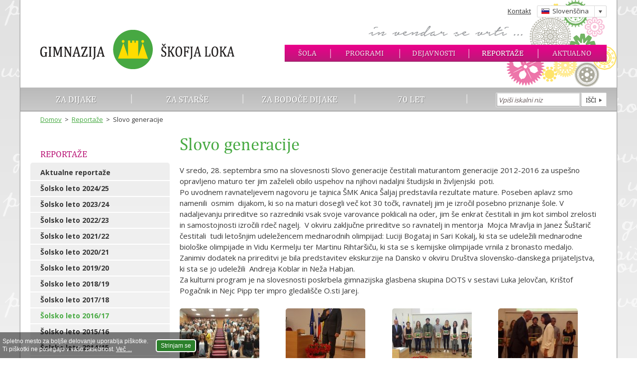

--- FILE ---
content_type: text/html; charset=UTF-8
request_url: https://www.gimnazija-skofjaloka.si/reportaze/slovo-generacije-2.html
body_size: 4123
content:
<!DOCTYPE html>
<html lang="sl" class="no-js">
<head>
<title>Slovo generacije - Gimnazija Škofja Loka</title>
<meta name="viewport" content="width=device-width, initial-scale=1" />
<meta name="description" content="" />
<meta name="keywords" content="" />
<meta property="og:title" content="Slovo generacije" />
<meta property="og:site_name" content="Gimnazija Škofja Loka" />
<meta property="og:url" content="https://www.gimnazija-skofjaloka.si/reportaze/slovo-generacije-2.html" />
<meta property="og:description" content="" />
<meta property="og:image" content="https://www.gimnazija-skofjaloka.si/pic/gallery/l/271.34.jpg" />
<meta property="og:image" content="https://www.gimnazija-skofjaloka.si/pic/gimnazija-skofja-loka-fb.png" />
<meta property="og:type" content="article" />
<meta property="og:locale" content="sl_SI" />
<link rel="dns-prefetch" href="//fonts.googleapis.com" />
<link rel="stylesheet" type="text/css" href="//fonts.googleapis.com/css?family=Open+Sans:400,600,700&amp;subset=latin,latin-ext" />
<link rel="stylesheet" type="text/css" href="/common/css/style.4.min.css" />
<script>window.q=[];window.$=function(f){ q.push(f) }</script>
<script>
(function(i,s,o,g,r,a,m){ i['GoogleAnalyticsObject']=r;i[r]=i[r]||function(){
(i[r].q=i[r].q||[]).push(arguments)},i[r].l=1*new Date();a=s.createElement(o),
m=s.getElementsByTagName(o)[0];a.async=1;a.src=g;m.parentNode.insertBefore(a,m)
})(window,document,'script','//www.google-analytics.com/analytics.js','ga');
ga('create', 'UA-38226825-1', 'auto');
ga('send', 'pageview');
</script>
<!--[if lt IE 9]>
<script src="/common/js/html5shiv.js"></script>
<![endif]-->
</head>
<body>
<a href="#content" id="skiptocontent">Pojdi na glavno vsebino</a>
<div id="container">
	<header>
		<a href="/"><img src="/pic/gimnazija-skofja-loka.png" width="390" alt="Gimnazija Škofja Loka" title="Gimnazija Škofja Loka" class="logo" /></a>
		<div class="top">
			<a href="/kontakt.html" class="menu">Kontakt</a>
			<div id="languageContainer">
									<a href="#" onclick="$('#language').toggle();return false;" class="si"><span>Slovenščina</span></a>
								<ul id="language">
					<li><a href="/" title="Slovenski jezik" class="si">Slovenščina</a></li>
					<li><a href="/english.html" title="English language" class="en">English</a></li>
					<li><a href="/deutsch.html" title="Deutsche sprache" class="de">Deutsch</a></li>
					<li><a href="/francais.html" title="Français" class="fr">Français</a></li>
				</ul>
			</div>
		</div>
		<nav id="navigation">
			<ul>
				<li><a href="/sola/" title="Šola">Šola</a></li>
				<li><a href="/programi/" title="Programi">Programi</a></li>
				<li><a href="/dejavnosti/" title="Dejavnosti">Dejavnosti</a></li>
				<li><a href="/reportaze/" class="selected" title="Reportaže">Reportaže</a></li>
				<li><a href="/aktualno/" title="Aktualno">Aktualno</a></li>
			</ul>
		</nav>
	</header>
	<nav id="subnavigation">
		<ul>
			<li><a href="/dijaki/" title="Informacije za dijake">Za dijake</a></li>
			<li><a href="/starsi/" title="Informacije za starše">Za starše</a></li>
			<li><a href="/bodoci-dijaki/" title="Informacije za bodoče dijake">Za bodoče dijake</a></li>
			<li><a href="/70-let/" title="70 let">70 let</a></li>
		</ul>
		<form action="/search.html" method="get" id="search" name="search">
			<label for="searchKey" class="visuallyhidden">Iskanje</label>
			<input type="text" maxlength="30" size="20" id="searchKey" name="key" placeholder="Vpiši iskalni niz" value="" /><input type="submit" value="Išči" name="search" />
		</form>
		<button class="icon-search">išči</button>
	</nav>
	<section id="main">



<nav class="breadcrumbs">
	<a href="/">Domov</a>
						<span>&gt;</span> <a href="/reportaze/">Reportaže</a>
								<span>&gt;</span> Slovo generacije
			</nav>

<article id="content">
	<h1>Slovo generacije</h1>
	
	
		
	
	<p>V sredo, 28. septembra smo na slovesnosti Slovo generacije čestitali maturantom generacije 2012-2016 za uspešno opravljeno maturo ter jim zaželeli obilo uspehov na njihovi nadaljni študijski in življenjski &nbsp;poti.<br />Po uvodnem ravnateljevem nagovoru je tajnica ŠMK Anica Šaljaj predstavila rezultate mature. Poseben aplavz smo namenili &nbsp;osmim &nbsp;dijakom, ki so na maturi dosegli več kot 30 točk, ravnatelj jim je izročil posebno priznanje šole. V nadaljevanju prireditve so razredniki vsak svoje varovance poklicali na oder, jim še enkrat čestitali in jim kot simbol zrelosti in samostojnosti izročili rdeč nagelj. &nbsp;V okviru zaključne prireditve so ravnatelj in mentorja &nbsp;Mojca Mravlja in Janez Šuštarič čestitali &nbsp;tudi letošnjim udeležencem mednarodnih olimpijad: Luciji Bogataj in Sari Kokalj, ki sta se udeležili mednarodne biološke olimpijade in Vidu Kermelju ter Martinu Rihtaršiču, ki sta se s kemijske olimpijade vrnila z bronasto medaljo. Zanimiv dodatek na prireditvi je bila predstavitev ekskurzije na Dansko v okviru Društva slovensko-danskega prijateljstva, ki sta se jo udeležili &nbsp;Andreja Koblar in Neža Habjan.<br />Za kulturni program je na slovesnosti poskrbela gimnazijska glasbena skupina DOTS v sestavi Luka Jelovčan, Krištof Pogačnik in Nejc Pipp ter impro gledališče O.sti Jarej.</p>
	
	
	<ul class="images-list">
			<li><a href="/pic/gallery/l/271.33.jpg" class="povezava-povecaj" data-rel="group" title=""><img src="/pic/gallery/s/271.33.jpg" alt="" title="" /></a></li>
			<li><a href="/pic/gallery/l/271.34.jpg" class="povezava-povecaj" data-rel="group" title=""><img src="/pic/gallery/s/271.34.jpg" alt="" title="" /></a></li>
			<li><a href="/pic/gallery/l/271.4.jpg" class="povezava-povecaj" data-rel="group" title=""><img src="/pic/gallery/s/271.4.jpg" alt="" title="" /></a></li>
			<li><a href="/pic/gallery/l/271.3.jpg" class="povezava-povecaj" data-rel="group" title=""><img src="/pic/gallery/s/271.3.jpg" alt="" title="" /></a></li>
			<li><a href="/pic/gallery/l/271.19.jpg" class="povezava-povecaj" data-rel="group" title=""><img src="/pic/gallery/s/271.19.jpg" alt="" title="" /></a></li>
			<li><a href="/pic/gallery/l/271.23.jpg" class="povezava-povecaj" data-rel="group" title=""><img src="/pic/gallery/s/271.23.jpg" alt="" title="" /></a></li>
			<li><a href="/pic/gallery/l/271.1.jpg" class="povezava-povecaj" data-rel="group" title=""><img src="/pic/gallery/s/271.1.jpg" alt="" title="" /></a></li>
			<li><a href="/pic/gallery/l/271.26.jpg" class="povezava-povecaj" data-rel="group" title=""><img src="/pic/gallery/s/271.26.jpg" alt="" title="" /></a></li>
			<li><a href="/pic/gallery/l/271.27.jpg" class="povezava-povecaj" data-rel="group" title=""><img src="/pic/gallery/s/271.27.jpg" alt="" title="" /></a></li>
			<li><a href="/pic/gallery/l/271.28.jpg" class="povezava-povecaj" data-rel="group" title=""><img src="/pic/gallery/s/271.28.jpg" alt="" title="" /></a></li>
			<li><a href="/pic/gallery/l/271.30.jpg" class="povezava-povecaj" data-rel="group" title=""><img src="/pic/gallery/s/271.30.jpg" alt="" title="" /></a></li>
			<li><a href="/pic/gallery/l/271.31.jpg" class="povezava-povecaj" data-rel="group" title=""><img src="/pic/gallery/s/271.31.jpg" alt="" title="" /></a></li>
			<li><a href="/pic/gallery/l/271.32.jpg" class="povezava-povecaj" data-rel="group" title=""><img src="/pic/gallery/s/271.32.jpg" alt="" title="" /></a></li>
			<li><a href="/pic/gallery/l/271.5.jpg" class="povezava-povecaj" data-rel="group" title=""><img src="/pic/gallery/s/271.5.jpg" alt="" title="" /></a></li>
			<li><a href="/pic/gallery/l/271.2.jpg" class="povezava-povecaj" data-rel="group" title=""><img src="/pic/gallery/s/271.2.jpg" alt="" title="" /></a></li>
			<li><a href="/pic/gallery/l/271.6.jpg" class="povezava-povecaj" data-rel="group" title=""><img src="/pic/gallery/s/271.6.jpg" alt="" title="" /></a></li>
			<li><a href="/pic/gallery/l/271.8.jpg" class="povezava-povecaj" data-rel="group" title=""><img src="/pic/gallery/s/271.8.jpg" alt="" title="" /></a></li>
			<li><a href="/pic/gallery/l/271.10.jpg" class="povezava-povecaj" data-rel="group" title=""><img src="/pic/gallery/s/271.10.jpg" alt="" title="" /></a></li>
			<li><a href="/pic/gallery/l/271.13.jpg" class="povezava-povecaj" data-rel="group" title=""><img src="/pic/gallery/s/271.13.jpg" alt="" title="" /></a></li>
			<li><a href="/pic/gallery/l/271.14.jpg" class="povezava-povecaj" data-rel="group" title=""><img src="/pic/gallery/s/271.14.jpg" alt="" title="" /></a></li>
			<li><a href="/pic/gallery/l/271.16.jpg" class="povezava-povecaj" data-rel="group" title=""><img src="/pic/gallery/s/271.16.jpg" alt="" title="" /></a></li>
			<li><a href="/pic/gallery/l/271.7.jpg" class="povezava-povecaj" data-rel="group" title=""><img src="/pic/gallery/s/271.7.jpg" alt="" title="" /></a></li>
			<li><a href="/pic/gallery/l/271.17.jpg" class="povezava-povecaj" data-rel="group" title=""><img src="/pic/gallery/s/271.17.jpg" alt="" title="" /></a></li>
			<li><a href="/pic/gallery/l/271.18.jpg" class="povezava-povecaj" data-rel="group" title=""><img src="/pic/gallery/s/271.18.jpg" alt="" title="" /></a></li>
	</ul>
</article>


<section id="content-left">			<nav class="menu">
		<h2><a href="/reportaze/">Reportaže</a></h2>
				
													<ul>
			<li><a href="/reportaze/">Aktualne reportaže</a></li>
			
																			<li>
					<a href="/reportaze/?y=2024">Šolsko leto 2024/25</a>
				</li>
																			<li>
					<a href="/reportaze/?y=2023">Šolsko leto 2023/24</a>
				</li>
																			<li>
					<a href="/reportaze/?y=2022">Šolsko leto 2022/23</a>
				</li>
																			<li>
					<a href="/reportaze/?y=2021">Šolsko leto 2021/22</a>
				</li>
																			<li>
					<a href="/reportaze/?y=2020">Šolsko leto 2020/21</a>
				</li>
																			<li>
					<a href="/reportaze/?y=2019">Šolsko leto 2019/20</a>
				</li>
																			<li>
					<a href="/reportaze/?y=2018">Šolsko leto 2018/19</a>
				</li>
																			<li>
					<a href="/reportaze/?y=2017">Šolsko leto 2017/18</a>
				</li>
																			<li>
					<a href="/reportaze/?y=2016" class="selected">Šolsko leto 2016/17</a>
				</li>
																			<li>
					<a href="/reportaze/?y=2015">Šolsko leto 2015/16</a>
				</li>
																			<li>
					<a href="/reportaze/?y=2014">Šolsko leto 2014/15</a>
				</li>
																			<li>
					<a href="/reportaze/?y=2013">Šolsko leto 2013/14</a>
				</li>
																			<li>
					<a href="/reportaze/?y=2012">Šolsko leto 2012/13</a>
				</li>
																			<li>
					<a href="/reportaze/?y=2011">Šolsko leto 2011/12</a>
				</li>
																			<li>
					<a href="/reportaze/?y=2010">Šolsko leto 2010/11</a>
				</li>
					</ul>
	</nav>


</section>


<div id="sharing">
	<div id="facebook" data-url="https://www.gimnazija-skofjaloka.si/reportaze/slovo-generacije-2.html" data-text="Slovo generacije" data-title="f" title="Deli na Facebooku"></div>
	<div id="twitter" data-url="https://www.gimnazija-skofjaloka.si/reportaze/slovo-generacije-2.html" data-text="Slovo generacije" data-title="t" title="Deli na Twiterju"></div>
	<div id="googleplus" data-url="https://www.gimnazija-skofjaloka.si/reportaze/slovo-generacije-2.html" data-text="Slovo generacije" data-title="g" title="Deli na Google+"></div>
</div>
<script>
$(function() {
	$('#facebook').sharrre({
		share: {
			facebook: true
		},
		enableHover: false,
		enableTracking: true,
		click: function(api, options)
		{
			api.simulateClick();
			api.openPopup('facebook');
		}
	});
	$('#twitter').sharrre({
		share: {
			twitter: true
		},
		enableHover: false,
		enableTracking: true,
		buttons: { twitter: { via: 'Gimnazija Škofja Loka' } },
		click: function(api, options)
		{
			api.simulateClick();
			api.openPopup('twitter');
		}
	});
	$('#googleplus').sharrre({
		share: {
			googlePlus: true
		},
		enableHover: false,
		enableTracking: true,
		urlCurl: '/common/ajax/sharrre.php',
		click: function(api, options)
		{
			api.simulateClick();
			api.openPopup('googlePlus');
		}
	});
});
</script>


	</section>
	<footer>
		<div class="box">
			<strong>Gimnazija Škofja Loka</strong><br />
			Podlubnik 1b<br />
			4220 Škofja Loka
		</div>
		<div class="box">
			T: <a href="/kontakt.html">kontaktne telefonske številke</a><br /><br />
			E: <a href="mailto:info@gimnazija-skofjaloka.si" target="_blank">info@gimnazija-skofjaloka.si</a>
		</div>
		<div class="box small">
			Spremljajte nas na:<br />
			<a href="https://www.facebook.com/pages/Gimnazija-%C5%A0kofja-Loka/150615515089556" target="_blank"><img src="/pic/icon-facebook.png" alt="Facebook" width="36" height="36" /></a>
			&nbsp;&nbsp;
			<a href="https://www.instagram.com/gimskofjaloka/" target="_blank"><img src="/pic/icon-instagram.png" alt="Instagram" width="36" height="36" /></a>
		</div>
		<div class="box buttons">
			<a href="https://www.easistent.com/urniki/fa9921eddfb1fdf79dee30aeeb093cd41d3ddb8a" target="_blank" class="button urniki">Urniki in nadomeščanja</a>
			<a href="https://ucilnica1718.gimnazija-skofjaloka.si/" target="_blank" class="button esola">E-šola</a>
			<a href="https://www.easistent.com/prijava" target="_blank" class="button malica">Šolska malica</a>
		</div>
		<ul class="logos">
			
			<li><a href="/sola/sio-2020.html"><img src="/pic/logo-sio2020.png" alt="Slovensko izobraževalno omrežje - 2020" width="220" height="64" /></a></li>
			<li><img src="/pic/logo-arnes.png" alt="ARNES" width="220" height="64" /></li>
			<li><img src="/pic/logo-mizs.png" alt="Ministrstvo za izobraževanje, znanost in šport" width="220" height="64" /></li>
			<li><img src="/pic/logo-es.png" alt="Evropski sklad za regionalni razvoj" width="220" height="64" /></li>
			<li><img src="/pic/logo-nalozba-v-vaso-prihodnost.gif" alt="Naložba v vašo prihodnost" width="220" height="64" /></li>
			<li><a href="/dejavnosti/unesco-pridruzene-sole/"><img src="/pic/logo-unesco.jpg" alt="UNESCO" width="220" height="64" /></a></li>
			<li><a href="/sola/programi/program-klasicne-gimnazije.html"><img src="/pic/logo-klasicna-gimnazija.png" alt="Klasična gimnazija" width="220" height="64" /></a></li>
			<li><a href="/dejavnosti/mepi/"><img src="/pic/logo-mepi.png" alt="MEPI" width="220" height="64" /></a></li>
			<li><a href="/sola/eduroam.html"><img src="/pic/logo-eduroam.png" alt="Eduroam" width="220" height="64" /></a></li>
			
			<li><a href="/dejavnosti/francek/"><img src="/pic/logo-francek.png" alt="Franček" width="220" height="64" /></a></li>
			<li><a href="http://inovativna-sola.si/" target="_blank"><img src="/pic/logo-inovativna-pedagogika.png" alt="Inovativna pedagogika 1:1" width="220" height="64" /></a></li>
			<li><a href="/dejavnosti/erasmus/"><img src="/pic/logo-erasmus+.png" alt="Erasmus+" width="220" height="64" /></a></li>
			<li><a href="/dejavnosti/projekti-ess/projekt-objem.html"><img src="/pic/logo-objem.png" alt="OBJEM" width="220" height="64" /></a></li>
			<li><a href="/dejavnosti/projekti-ess/projekt-podvig.html"><img src="/pic/logo-podvig.png" alt="PODVIG" width="220" height="64" /></a></li>
			<li><a href="/dejavnosti/projekt-katarina/"><img src="/pic/logo-katarina.png" alt="KATARINA" width="220" height="64" /></a></li>
			<li><a href="/dejavnosti/projekti-ess/dvig-digitalne-kompetence.html"><img src="/pic/logo-ddk.png" alt="Dbig Digitalne Kompetentnosti" width="220" height="64" /></a></li>
		</ul>
		<p>Vse pravice pridržane, &copy; Gimnazija Škofja Loka | <a href="/pravno-obvestilo.html">Pravno obvestilo</a> | <a href="/piskotki.html">Piškotki</a> | <a href="/izjava-o-dostopnosti.html">Izjava o dostopnosti</a> | <a href="/avtorji.html">Avtorji</a></p>
	</footer>
</div>
	<div id="cookies">
		<div class="text">Spletno mesto za boljše delovanje uporablja piškotke.<br />Ti piškotki ne posegajo v vašo zasebnost. <a href="/piskotki.html">Več ...</a></div>
		<button type="button" id="cookieAllow">Strinjam se</button>
	</div>
	<script>$(function(){ $('#cookies').show() })</script>

<script src="//ajax.googleapis.com/ajax/libs/jquery/1.11.1/jquery.min.js"></script>
<script src="/common/js/plugins.min.js"></script>


	<script src="/common/js/colorbox.min.js"></script>

<script src="/common/js/functions.js"></script>
</body>
</html>